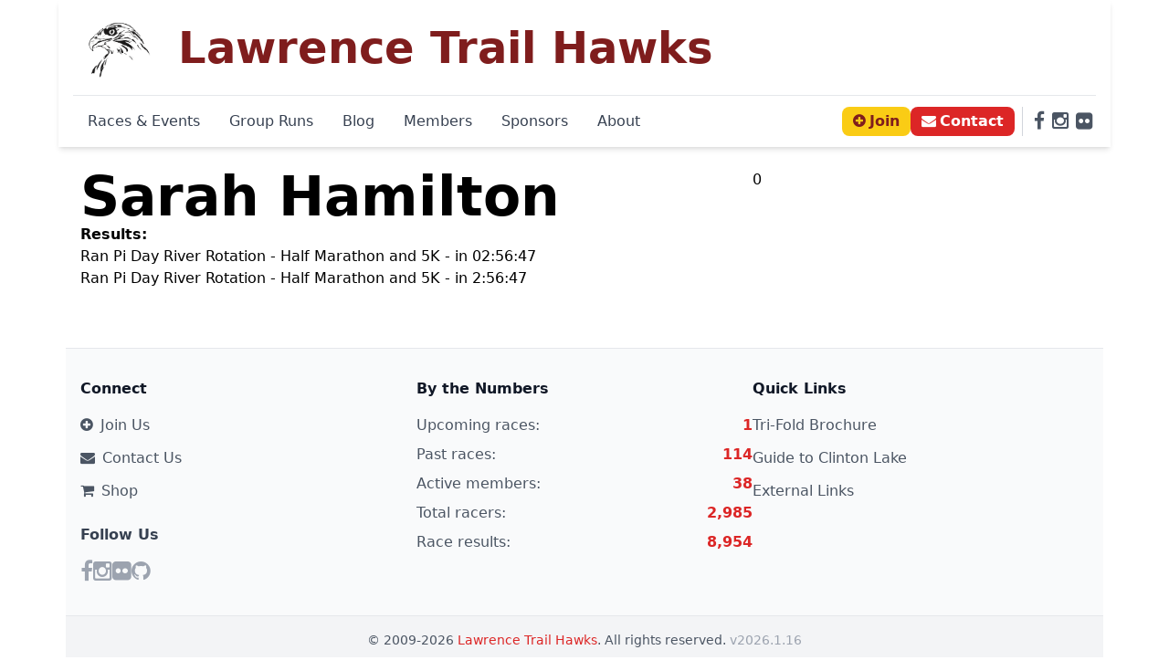

--- FILE ---
content_type: text/html; charset=utf-8
request_url: https://www.trailhawks.com/races/racers/1709/
body_size: 3322
content:

    <!DOCTYPE html>
    <html lang="en">
        
            <head>
                
                    <title>Sarah Hamilton</title>
                    <link rel="author" href="humans.txt">
                    
                        <meta name="viewport" content="width=device-width, initial-scale=1.0">
                    
                    
                    
    
        <meta property="og:type" content="profile" />
<meta property="og:url" content="http://hawkhundred.com/races/racers/1709/" />
<meta property="og:title" content="Sarah Hamilton" />
<meta property="og:image" content="https://trailhawks.com/static/img/hawk-head.png" />
<meta property="og:description" content="Race results and performance history" />
    


                    
                        <script src="https://cdn.tailwindcss.com?plugins=forms,typography,aspect-ratio,line-clamp"></script>
                        
                        <link href="/static/css/font-awesome.min.css" rel="stylesheet" media="screen">
                        <style>
                            /* Fix for navigation on smaller screens */
                            @media (min-width: 768px) and (max-width: 1199px) {
                                .desktop-menu-container {
                                    flex-direction: column;
                                    align-items: start;
                                }

                                .menu-section {
                                    margin-bottom: 0.5rem;
                                }
                            }

                            /* Additional mobile styles */
                            @media (max-width: 768px) {
                                /* Improve tap targets */
                                a, button {
                                    padding: 0.5rem;
                                }

                                /* Ensure images don't overflow on mobile */
                                img {
                                    max-width: 100%;
                                    height: auto;
                                }

                                /* Better spacing for mobile content */
                                .container {
                                    padding-left: 1rem;
                                    padding-right: 1rem;
                                }
                            }
                        </style>
                    
                    
                    
                
                
    <script defer src="https://uma.cog.gs/script.js" data-website-id="4c292e8c-0f7e-49ad-b2ec-36ded1c2c5f6"></script>

            </head>
            <body class="mx-auto max-w-6xl flex flex-col gap-4 ">
                
                    
    <header class="bg-white shadow-md sticky top-0 z-50">
        <div class="container mx-auto px-4">
            <nav class="relative" role="navigation">
                <!-- Main Header -->
                <div class="flex flex-row items-center justify-between py-3">
                    <div class="flex items-center">
                        <img class="h-12 sm:h-16 md:h-20" src="/static/img/hawk-head.png" alt="Trail Hawks Logo">
                        <a href="/" class="ml-2 group">
                            <span class="font-bold text-xl sm:text-3xl md:text-4xl lg:text-5xl text-red-900 group-hover:text-red-700 transition-colors">Lawrence Trail Hawks</span>
                        </a>
                    </div>
                    <!-- Mobile menu button -->
                    <button type="button" id="mobile-menu-button" class="md:hidden p-2 bg-red-600 hover:bg-red-700 text-white rounded-lg transition-colors" aria-label="Toggle menu" aria-expanded="false" aria-controls="mobile-menu">
                        <i class="fa fa-bars text-xl"></i>
                    </button>
                </div>

                <!-- Desktop navigation links -->
                <div class="hidden md:block border-t border-gray-200">
                    <div class="flex flex-wrap items-center justify-between py-2">
                        <!-- Main navigation -->
                        <div class="flex flex-wrap items-center gap-1 lg:gap-2">
                            <a class="px-4 py-2 text-sm lg:text-base font-medium text-gray-700 hover:text-red-700 hover:bg-red-50 rounded transition-colors" href="/races/">Races & Events</a>
                            <a class="px-4 py-2 text-sm lg:text-base font-medium text-gray-700 hover:text-red-700 hover:bg-red-50 rounded transition-colors" href="/runs/">Group Runs</a>
                            <a class="px-4 py-2 text-sm lg:text-base font-medium text-gray-700 hover:text-red-700 hover:bg-red-50 rounded transition-colors" href="/blog/">Blog</a>
                            <a class="px-4 py-2 text-sm lg:text-base font-medium text-gray-700 hover:text-red-700 hover:bg-red-50 rounded transition-colors" href="/members/">Members</a>
                            <a class="px-4 py-2 text-sm lg:text-base font-medium text-gray-700 hover:text-red-700 hover:bg-red-50 rounded transition-colors" href="/sponsors/">Sponsors</a>
                            <a class="px-4 py-2 text-sm lg:text-base font-medium text-gray-700 hover:text-red-700 hover:bg-red-50 rounded transition-colors" href="/about/">About</a>
                        </div>

                        <!-- Action buttons and social -->
                        <div class="flex items-center gap-2">
                            <a class="px-3 py-1 bg-yellow-400 hover:bg-yellow-500 text-red-900 font-semibold rounded-lg transition-colors text-sm lg:text-base" href="/signup/">
                                <i class="fa fa-plus-circle mr-1"></i>Join
                            </a>
                            <a class="px-3 py-1 bg-red-600 hover:bg-red-700 text-white font-semibold rounded-lg transition-colors text-sm lg:text-base" href="/contact/">
                                <i class="fa fa-envelope mr-1"></i>Contact
                            </a>
                            <div class="flex items-center gap-1 ml-2 border-l pl-2 border-gray-300">
                                <a class="p-1 text-gray-600 hover:text-red-600 transition-colors" href="https://www.facebook.com/home.php#/group.php?gid=91186762641&amp;ref=ts" aria-label="Facebook">
                                    <i class="fa fa-facebook fa-lg"></i>
                                </a>
                                <a class="p-1 text-gray-600 hover:text-red-600 transition-colors" href="https://www.instagram.com/trail.hawks/" aria-label="Instagram">
                                    <i class="fa fa-instagram fa-lg"></i>
                                </a>
                                <a class="p-1 text-gray-600 hover:text-red-600 transition-colors" href="https://www.flickr.com/photos/trailhawks" aria-label="Flickr">
                                    <i class="fa fa-flickr fa-lg"></i>
                                </a>
                            </div>
                        </div>
                    </div>
                </div>

                <!-- Mobile navigation menu (hidden by default) -->
                <div id="mobile-menu" class="hidden md:hidden absolute top-full left-0 right-0 bg-white border-t border-gray-200 shadow-lg">
                    <div class="flex flex-col">
                        <a class="px-4 py-3 text-gray-700 hover:bg-red-50 hover:text-red-700 border-b border-gray-100 transition-colors" href="/races/">
                            <i class="fa fa-calendar-alt mr-2 text-red-400"></i>Races & Events
                        </a>
                        <a class="px-4 py-3 text-gray-700 hover:bg-red-50 hover:text-red-700 border-b border-gray-100 transition-colors" href="/runs/">
                            <i class="fa fa-running mr-2 text-red-400"></i>Group Runs
                        </a>
                        <a class="px-4 py-3 text-gray-700 hover:bg-red-50 hover:text-red-700 border-b border-gray-100 transition-colors" href="/blog/">
                            <i class="fa fa-blog mr-2 text-red-400"></i>Blog
                        </a>
                        <a class="px-4 py-3 text-gray-700 hover:bg-red-50 hover:text-red-700 border-b border-gray-100 transition-colors" href="/members/">
                            <i class="fa fa-users mr-2 text-red-400"></i>Members
                        </a>
                        <a class="px-4 py-3 text-gray-700 hover:bg-red-50 hover:text-red-700 border-b border-gray-100 transition-colors" href="/sponsors/">
                            <i class="fa fa-handshake mr-2 text-red-400"></i>Sponsors
                        </a>
                        <a class="px-4 py-3 text-gray-700 hover:bg-red-50 hover:text-red-700 border-b border-gray-100 transition-colors" href="/about/">
                            <i class="fa fa-info-circle mr-2 text-red-400"></i>About
                        </a>
                        <div class="border-t-2 border-gray-200 mt-2">
                            <a class="px-4 py-3 text-gray-700 hover:bg-red-50 hover:text-red-700 border-b border-gray-100 transition-colors" href="/brochure/">
                                <i class="fa fa-file-alt mr-2 text-red-400"></i>Tri-Fold Brochure
                            </a>
                            <a class="px-4 py-3 text-gray-700 hover:bg-red-50 hover:text-red-700 border-b border-gray-100 transition-colors" href="/static/docs/Lawrence-Trail-Hawks-Guide-to-Running-Clinton-Lake.pdf">
                                <i class="fa fa-map mr-2 text-red-400"></i>Guide to Clinton Lake
                            </a>
                        </div>
                        <div class="flex gap-2 p-4 bg-gray-50">
                            <a class="flex-1 px-3 py-2 bg-yellow-400 hover:bg-yellow-500 text-red-900 font-semibold rounded-lg transition-colors text-center" href="/signup/">
                                <i class="fa fa-plus-circle mr-1"></i>Join Us
                            </a>
                            <a class="flex-1 px-3 py-2 bg-red-600 hover:bg-red-700 text-white font-semibold rounded-lg transition-colors text-center" href="/contact/">
                                <i class="fa fa-envelope mr-1"></i>Contact
                            </a>
                        </div>
                        <div class="flex justify-center gap-4 p-4 border-t border-gray-200">
                            <a class="text-gray-600 hover:text-red-600 transition-colors" href="https://www.facebook.com/home.php#/group.php?gid=91186762641&amp;ref=ts">
                                <i class="fa fa-facebook fa-lg"></i>
                            </a>
                            <a class="text-gray-600 hover:text-red-600 transition-colors" href="https://www.instagram.com/trail.hawks/">
                                <i class="fa fa-instagram fa-lg"></i>
                            </a>
                            <a class="text-gray-600 hover:text-red-600 transition-colors" href="https://www.flickr.com/photos/trailhawks">
                                <i class="fa fa-flickr fa-lg"></i>
                            </a>
                            <a class="text-gray-600 hover:text-red-600 transition-colors" href="https://github.com/organizations/TrailHawks">
                                <i class="fa fa-github fa-lg"></i>
                            </a>
                        </div>
                    </div>
                </div>
            </nav>
        </div>
    </header>

    <script>
        document.addEventListener('DOMContentLoaded', function() {
            const menuButton = document.getElementById('mobile-menu-button');
            const mobileMenu = document.getElementById('mobile-menu');

            if (menuButton && mobileMenu) {
                menuButton.addEventListener('click', function() {
                    mobileMenu.classList.toggle('hidden');
                    const isExpanded = !mobileMenu.classList.contains('hidden');
                    menuButton.setAttribute('aria-expanded', isExpanded);
                });

                // Close menu when clicking outside
                document.addEventListener('click', function(event) {
                    if (!menuButton.contains(event.target) && !mobileMenu.contains(event.target)) {
                        mobileMenu.classList.add('hidden');
                        menuButton.setAttribute('aria-expanded', 'false');
                    }
                });
            }
        });
    </script>

                    
    <main class="container mx-auto p-4 md:p-6 divide-y divide-gray-200 flex flex-col gap-8">
        
    <div class="flex flex-auto gap-8">
        <div class="md:w-2/3">
            <h1 class="font-bold text-6xl">Sarah Hamilton</h1>
            
                <p><strong>Results:</strong>
                    <ul>
                        
                            <li>Ran <a href="/races/2017/mar/11/pi-day-river-rotation-half-marathon-and-5k-7/results/#racer-1709">Pi Day River Rotation - Half Marathon and 5K</a> - in 02:56:47 </li>
                        
                            <li>Ran <a href="/races/2017/mar/11/pi-day-river-rotation-half-marathon-and-5k-7/results/#racer-1709">Pi Day River Rotation - Half Marathon and 5K</a> - in 2:56:47 </li>
                        
                    </ul></p>
            
        </div>
        <div class="md:w-1/3">
            0
        </div>
    </div>

    </main>

                

                
                    <footer class="p-2">
                        
    <div class="bg-gray-50 border-t border-gray-200 mt-8">
        <div class="container mx-auto px-4 py-8">
            <div class="flex flex-col md:flex-row gap-8">
                <div class="w-full md:w-1/3">
                    <h3 class="font-bold text-gray-900 mb-4">Connect</h3>
                    <ul class="list-none space-y-3">
                        <li>
                            <a class="flex items-center text-gray-600 hover:text-red-600 transition-colors" href="/signup/">
                                <i class="fa fa-plus-circle mr-2"></i>Join Us
                            </a>
                        </li>
                        <li>
                            <a class="flex items-center text-gray-600 hover:text-red-600 transition-colors" href="/contact/">
                                <i class="fa fa-envelope mr-2"></i>Contact Us
                            </a>
                        </li>
                        <li>
                            <a class="flex items-center text-gray-600 hover:text-red-600 transition-colors" href="https://www.trailhawks.store" target="_blank" rel="noopener">
                                <i class="fa fa-shopping-cart mr-2"></i>Shop
                            </a>
                        </li>
                    </ul>
                    <div class="mt-6">
                        <h4 class="font-semibold text-gray-700 mb-3">Follow Us</h4>
                        <div class="flex gap-3">
                            <a class="text-2xl text-gray-400 hover:text-blue-600 transition-colors" href="https://www.facebook.com/groups/91186762641" target="_blank" rel="noopener" aria-label="Facebook">
                                <i class="fa fa-facebook"></i>
                            </a>
                            <a class="text-2xl text-gray-400 hover:text-pink-600 transition-colors" href="https://www.instagram.com/trail.hawks/" target="_blank" rel="noopener" aria-label="Instagram">
                                <i class="fa fa-instagram"></i>
                            </a>
                            <a class="text-2xl text-gray-400 hover:text-blue-500 transition-colors" href="https://www.flickr.com/photos/trailhawks" target="_blank" rel="noopener" aria-label="Flickr">
                                <i class="fa fa-flickr"></i>
                            </a>
                            <a class="text-2xl text-gray-400 hover:text-gray-900 transition-colors" href="https://github.com/TrailHawks" target="_blank" rel="noopener" aria-label="GitHub">
                                <i class="fa fa-github"></i>
                            </a>
                        </div>
                    </div>
                </div>
                <div class="w-full md:w-1/3">
                    <h3 class="font-bold text-gray-900 mb-4">By the Numbers</h3>
                    <ul class="list-none space-y-2">
                        
                        
                        <li class="flex justify-between">
                            <span class="text-gray-600">Upcoming races:</span>
                            <span class="font-semibold text-red-600">1</span>
                        </li>

                        
                        
                        <li class="flex justify-between">
                            <span class="text-gray-600">Past races:</span>
                            <span class="font-semibold text-red-600">114</span>
                        </li>

                        
                        
                        <li class="flex justify-between">
                            <span class="text-gray-600">Active members:</span>
                            <span class="font-semibold text-red-600">38</span>
                        </li>

                        
                        
                        <li class="flex justify-between">
                            <span class="text-gray-600">Total racers:</span>
                            <span class="font-semibold text-red-600">2,985</span>
                        </li>

                        
                        
                        <li class="flex justify-between">
                            <span class="text-gray-600">Race results:</span>
                            <span class="font-semibold text-red-600">8,954</span>
                        </li>
                    </ul>
                </div>
                <div class="w-full md:w-1/3">
                    <h3 class="font-bold text-gray-900 mb-4">Quick Links</h3>
                    <ul class="list-none space-y-3">
                        <li>
                            <a class="text-gray-600 hover:text-red-600 transition-colors" href="/brochure/">Tri-Fold Brochure</a>
                        </li>
                        <li>
                            <a class="text-gray-600 hover:text-red-600 transition-colors" href="/static/docs/Lawrence-Trail-Hawks-Guide-to-Running-Clinton-Lake.pdf" target="_blank">Guide to Clinton Lake</a>
                        </li>
                        <li>
                            <a class="text-gray-600 hover:text-red-600 transition-colors" href="/links/">External Links</a>
                        </li>
                    </ul>
                </div>
            </div>
        </div>
        <div class="border-t border-gray-200 bg-gray-100">
            <div class="container mx-auto px-4 py-4">
                <div class="text-center text-sm text-gray-600">
                    <p>&copy; 2009-2026 <a class="text-red-600 hover:text-red-700 font-medium" href="https://trailhawks.com/">Lawrence Trail Hawks</a>. All rights reserved. <span class="text-gray-400">v2026.1.16</span></p>
                </div>
            </div>
        </div>
    </div>

                    </footer>
                

                
                    <script type="text/javascript" src="https://maps.googleapis.com/maps/api/js?key=AIzaSyAeAsggQuaA-oS-lzAFXGScNbMjiAsJFss&sensor=false"></script>
                    <script type="text/javascript" src="/static/js/jquery.js"></script>
                    <script type="text/javascript" src="/static/js/ZeroClipboard.js"></script>
                    <script type="text/javascript" src="/static/js/app.js"></script>
                
                
                
            </body>
        
    </html>

